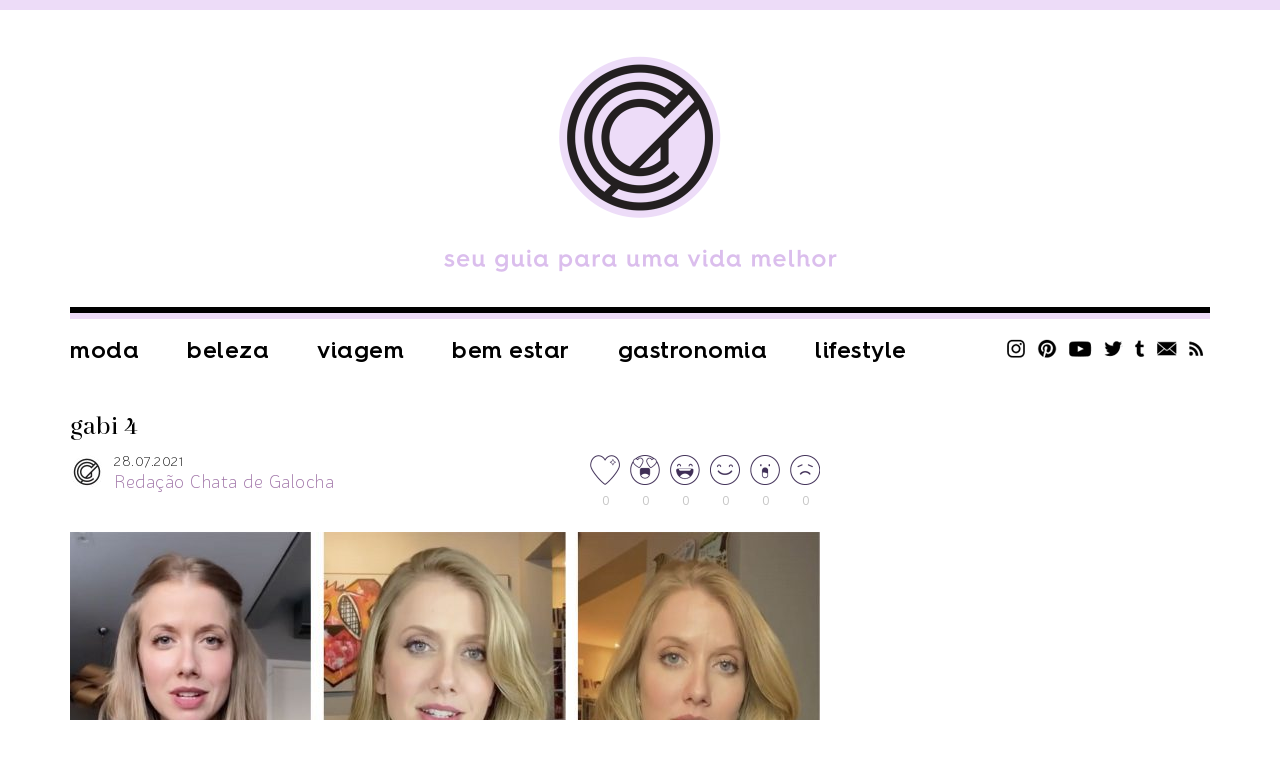

--- FILE ---
content_type: application/javascript
request_url: https://chatadegalocha.com/wp-content/plugins/pp-react-this/pp-react-this.js?ver=6.9
body_size: -354
content:
function reactThis(postId, react) {
if (postId != '') {
  jQuery('#reactThis-'+postId+' .reactThis_'+react).html('<span></span>...');
  jQuery.post(reactUrl + "/wp-content/plugins/pp-react-this/react.php",{ id: postId, item: react },function(data){ jQuery('#reactThis-' + postId).html(data); });
  }
}